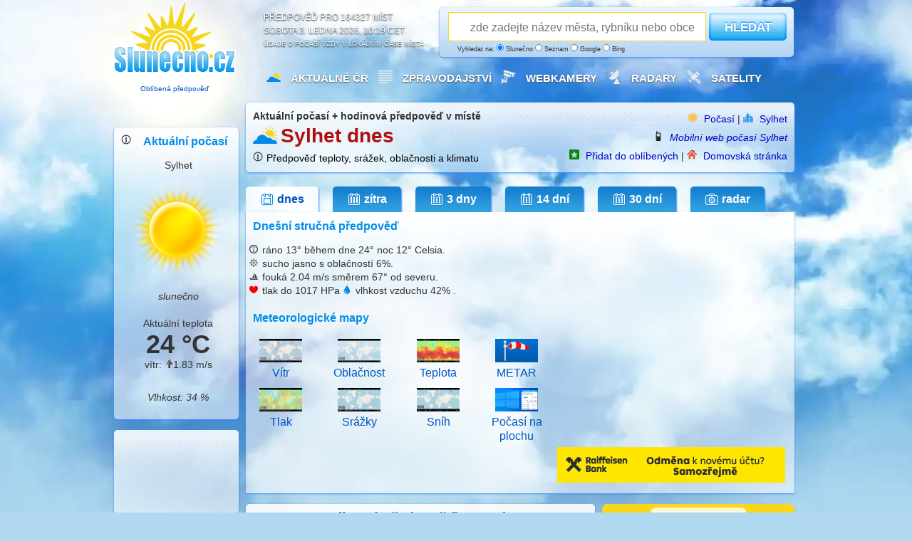

--- FILE ---
content_type: text/html; charset=UTF-8
request_url: https://www.slunecno.cz/mista/sylhet-34650
body_size: 9800
content:
<!DOCTYPE html>
<html xmlns="http://www.w3.org/1999/xhtml" lang="cs">
<head><script>(function(w,i,g){w[g]=w[g]||[];if(typeof w[g].push=='function')w[g].push(i)})
(window,'GTM-N5KQWKJK','google_tags_first_party');</script><script>(function(w,d,s,l){w[l]=w[l]||[];(function(){w[l].push(arguments);})('set', 'developer_id.dY2E1Nz', true);
		var f=d.getElementsByTagName(s)[0],
		j=d.createElement(s);j.async=true;j.src='/evaluatevisitors/';
		f.parentNode.insertBefore(j,f);
		})(window,document,'script','dataLayer');</script>
<meta charset="utf-8">
<title>Aktuální počasí Sylhet + hodinová předpověď ️</title>
<meta name="author" content="Evaluate Dynamics s.r.o." />
<script async src="https://pagead2.googlesyndication.com/pagead/js/adsbygoogle.js?client=ca-pub-0990005234762043" crossorigin="anonymous"></script>
<meta name="robots" content="index, follow" />
<meta name="description" content="Aktuální počasí Sylhet. Spolehlivá hodinová předpověď nebo dlouhodobý výhled na 30 dní. Teplota, úhrn srážek, oblačnost, rychlost a směr větru." />
<meta name="og:title" content="Aktuální počasí Sylhet + hodinová předpověď ️od Slunecno.cz" />
<meta name="og:description" content="Na webu Slunečno najdete aktuální počasí pro místo Sylhet. Spolehlivá hodinová předpověď nebo dlouhodobý výhled na zítra nebo na měsíc. Lunární kalendář, teplota, úhrn srážek, oblačnost, rychlost a směr větru." />
<meta name="msapplication-TileImage" content="/ms-icon-144x144.png" />
<meta name="viewport" content="width=device-width, initial-scale=1.0" />
<link rel="alternate" media="only screen and (max-width: 1023px)" href="https://m.slunecno.cz/?idmista=34650" />
<link rel="alternate" hreflang="en" href="https://www.weathersunshine.com/forecast/sylhet-34650" />	 
<link rel="alternate" hreflang="cs" href="https://www.slunecno.cz/mista/sylhet-34650" />
<link rel="manifest" href="/manifest.json" />
<link rel="stylesheet" href="/stylovani547.css" />
<link rel="icon" type="image/x-icon" href="/favicon.ico" />
<link rel="icon" type="image/png" sizes="96x96" href="/favicon-96x96.png">
<link rel="icon" type="image/png" sizes="32x32" href="/favicon-32x32.png">
<link rel="icon" type="image/png" sizes="16x16" href="/favicon-16x16.png">
<link rel="apple-touch-icon" sizes="57x57" href="/apple-icon-57x57.png">
<link rel="apple-touch-icon" sizes="60x60" href="/apple-icon-60x60.png">
<link rel="apple-touch-icon" sizes="72x72" href="/apple-icon-72x72.png">
<link rel="apple-touch-icon" sizes="76x76" href="/apple-icon-76x76.png">
<link rel="apple-touch-icon" sizes="114x114" href="/apple-icon-114x114.png">
<link rel="apple-touch-icon" sizes="120x120" href="/apple-icon-120x120.png">
<link rel="apple-touch-icon" sizes="144x144" href="/apple-icon-144x144.png">
<link rel="apple-touch-icon" sizes="152x152" href="/apple-icon-152x152.png">
<link rel="apple-touch-icon" sizes="180x180" href="/apple-icon-180x180.png">
<link rel="icon" type="image/png" sizes="192x192"  href="/android-icon-192x192.png">
<link rel="icon" type="image/png" sizes="96x96"  href="/android-icon-96x96.png">
<link rel="icon" type="image/png" sizes="48x48"  href="/android-icon-48x48.png">
<link rel="icon" type="image/png" sizes="36x36"  href="/android-icon-36x36.png">
<link rel="msapplication-square310x310logo" type="image/png" sizes="310x310"  href="/ms-icon-310x310.png">
<link rel="msapplication-square150x150logo" type="image/png" sizes="150x150"  href="/ms-icon-150x150.png">
<link rel="msapplication-square70x70logo" type="image/png" sizes="70x70"  href="/ms-icon-70x70.png">
<script type="module" src="/js/last/jquery.min.js" fetchpriority="low"></script>
<script type="module" src="/js/autocomplete.config.js" fetchpriority="low"></script>
</head>
<body>
<div id="container">
<div id="header">
<a href="https://www.slunecno.cz/" class="homelink" title="Počasí Slunecno.cz: Spolehlivá předpověď pro ČR a celý svět, online od roku 2010">
<div class="logo google-anno-skip"><p style="padding-top:112px;font-size:10px;text-align: center;" >
Oblíbená předpověď
</p>
</div>
</a>
<div class="perex google-anno-skip">Předpověď pro 164327 míst<br />
sobota 3. ledna 2026, 10:19 CET<div class="reklama google-anno-skip">Údaje o počasí vždy v lokálním čase místa</div>
</div>
<div class="search-form white google-anno-skip">
<form id="searchform" action="/mista" method="get">
<p>
<script type="text/javascript" src="/js/label-search.js"></script>
<input type="text" id="searchfield" name="s" placeholder="zde zadejte název města, rybníku nebo obce" />
<button type="submit" id="searchbutton">HLEDAT</button>
<span class="reklama" style="margin-left:20px">
Vyhledat na:
  <label for="searchslunecno"><input type="radio" id="searchslunecno" name="searchtype" value="slunecno" checked style="width:10px;height:10px;" /> Slunečno</label>
  <label for="searchseznam"><input type="radio" id="searchseznam" name="searchtype" value="seznam" style="width:10px;height:10px;" /> Seznam</label>
  <label for="searchgoogle"><input type="radio" id="searchgoogle" name="searchtype" value="google" style="width:10px;height:10px;" /> Google</label>
  <label for="searchbing"><input type="radio" id="searchbing" name="searchtype" value="bing" style="width:10px;height:10px;" /> Bing</label>
</span>
</p>
</form>
</div>
<div class="menu google-anno-skip">
<ul class="hlavninabidka" style="margin-left:20px">
<li><img src="/images/pocasiico.png" alt="Počasí Slunečno" class="menuicon" /><a href="https://www.slunecno.cz/">Aktuálně ČR</a></li>
<li><img src="/images/zpravyico.webp" alt="Zprávy" class="menuicon" /><a href="https://www.slunecno.cz/clanky">Zpravodajství</a></li>
<li><img src="/images/kameryico.webp" alt="Webkamery v ČR" class="menuicon" /><a href="https://www.slunecno.cz/webkamery">Webkamery </a></li>
<li><img src="/images/radarcrico.webp" alt="Meteorologické radary" class="menuicon" /><a href="https://www.slunecno.cz/meteoradar">Radary</a></li>
<li><img src="/images/satelitico.webp" alt="Satelitní a družicové snímky" class="menuicon" /><a href="https://www.slunecno.cz/satelit">Satelity</a></li>
</ul>
</div>
</div>
<div class="leftCol">
<div class="panel white">
<span class="grid_1">
<center>
<img src="/images/infoicon.png" class="miniicon" title="Skutečná aktuální teplota ve stínu může být o 3 stupně nižší, než kolik zde ukazuje meteostanice pro dané místo. Skutečná venkovní teplota v místě kam svítí Slunce, může být v horký letní den vyšší až o 10-15 stupňů, v autě větší." style="float:left" /><h2>Aktuální počasí</h2>
Sylhet<img src="/images/ico/slunecno_b.png" width="160px" height="160px" alt="slunečno" title="slunečno" /><em>slunečno</em>
<br /><br />
Aktuální teplota<br />
<span class="detail">
<temperature-degrees class="teplota">24 °C</temperature-degrees>
vítr: <img src="/images/vitr.php?u=197" alt="ikona směru větru 197" title="Vítr vane směrem od 197 stupně" />1.83 m/s
</span><br />
<ul class="aktualni-pocasi-popis" style="line-height:160%;padding-bottom:10px">
<em>
<li>Vlhkost: <i>34 %</i></li>
</em>
</ul>
</center>
</span>
</div>
<div class="panel white">
<span class="grid_1">
<!-- Slunecno 160x600 -->
<ins class="adsbygoogle"
     style="display:inline-block;width:160px;height:600px"
     data-ad-client="ca-pub-0990005234762043"
     data-ad-slot="5738737421"></ins>
<script>
     (adsbygoogle = window.adsbygoogle || []).push({});
</script>
</span>
</div>
<div class="panel white" style="margin-top:10px !important;">
<span class="grid_0">
<img src="/images/pocasiico4.png" alt="Nejbližší místa v okolí místa Sylhet" class="boxikicon" /><h2>Srážky v okolí</h2>
<strong>Dnešní</strong> předpovídané srážky v nejbližším okolí<br /><br />
<ul class="pocasi-cr">
<li>
<img src="/images/ico/slunecno.png"  width="20px" height="20px" style="float:left;padding-right:7px" alt="" /><a href="https://www.slunecno.cz/mista/sylhet-34650"><strong>Sylhet</strong></a>
<span style="font-size:8px">0 mm</span>
</li>
<li>
<img src="/images/ico/slunecno.png"  width="20px" height="20px" style="float:left;padding-right:7px" alt="" /><a href="https://www.slunecno.cz/mista/chhatak-34696"><strong>Chhātak</strong></a>
<span style="font-size:8px">0 mm</span>
</li>
<li>
<img src="/images/ico/slunecno.png"  width="20px" height="20px" style="float:left;padding-right:7px" alt="" /><a href="https://www.slunecno.cz/mista/maulavi-bazar-34672"><strong>Maulavi Bāzār</strong></a>
<span style="font-size:8px">0 mm</span>
</li>
<li>
<img src="/images/ico/slunecno.png"  width="20px" height="20px" style="float:left;padding-right:7px" alt="" /><a href="https://www.slunecno.cz/mista/karimganj-36803"><strong>Karīmganj</strong></a>
<span style="font-size:8px">0 mm</span>
</li>
<li>
<img src="/images/ico/slunecno.png"  width="20px" height="20px" style="float:left;padding-right:7px" alt="" /><a href="https://www.slunecno.cz/mista/kailashahar-36910"><strong>Kailāshahar</strong></a>
<span style="font-size:8px">0 mm</span>
</li>
<li>
<img src="/images/ico/slunecno.png"  width="20px" height="20px" style="float:left;padding-right:7px" alt="" /><a href="https://www.slunecno.cz/mista/baniachang-34702"><strong>Baniachang</strong></a>
<span style="font-size:8px">0 mm</span>
</li>
<li>
<img src="/images/ico/slunecno.png"  width="20px" height="20px" style="float:left;padding-right:7px" alt="" /><a href="https://www.slunecno.cz/mista/hailakandi-37176"><strong>Hailākāndi</strong></a>
<span style="font-size:8px">0 mm</span>
</li>
<li>
<img src="/images/ico/slunecno.png"  width="20px" height="20px" style="float:left;padding-right:7px" alt="" /><a href="https://www.slunecno.cz/mista/kamalpur-36862"><strong>Kamalpur</strong></a>
<span style="font-size:8px">0 mm</span>
</li>
<li>
<img src="/images/ico/slunecno.png"  width="20px" height="20px" style="float:left;padding-right:7px" alt="" /><a href="https://www.slunecno.cz/mista/lala-36513"><strong>Lāla</strong></a>
<span style="font-size:8px">0 mm</span>
</li>
<li>
<img src="/images/ico/slunecno.png"  width="20px" height="20px" style="float:left;padding-right:7px" alt="" /><a href="https://www.slunecno.cz/mista/khowai-36683"><strong>Khowai</strong></a>
<span style="font-size:8px">0 mm</span>
</li>
</ul>
</span>
</div>
<div class="panel white" style="margin-top:10px !important;">
<span class="grid_1">
<!-- Slunecno.cz 160x600 vlevo dole -->
<ins class="adsbygoogle"
     style="display:inline-block;width:160px;height:600px"
     data-ad-client="ca-pub-0990005234762043"
     data-ad-slot="7335997607"></ins>
<script>
     (adsbygoogle = window.adsbygoogle || []).push({});
</script>
</span>
</div>
<div class="panel white" style="margin-top:10px !important;">
<span class="grid_1" style="margin-left:8px !important">
<center>
<a href="https://www.slunecno.cz/clanky/meteoricky-roj-perseidy-zahajuje-letni-sezonu-2562">
<img src="https://www.slunecno.cz/images/pocasi_a_houby.png" width="150" height="96" alt="Tři malí hříbci" title="Jak houbařit podle počasí">
Vliv počasí na růst hub
</a>
</center>
</span>
</div>
<div class="panel white" style="margin-top:10px !important;">
<span class="grid_1" style="margin-left:8px !important">
<center>
<a href="https://www.slunecno.cz/clanky/maysky-kalendar-predpovida-metanovou-apokalypsu-2489">
<img src="https://www.slunecno.cz/images/maysky_kalendar_metan.png" width="150" height="105" alt="Nalevo Anna Lucińska a Mayský kalendář vpozadí, napravo kráter po výbuchu metanu" title="Předpovídá Mayský kalendář metanovou apokalypsu?">
Mayský kalendář a exploze metanu
</a>
</center>
</span>
</div>
</div>
<div class="rightColBig">
<div class="detail white google-anno-skip">
<span class="grid_5">
<strong>
Aktuální počasí + hodinová předpověď v místě</strong>
<br />
<img src="/images/pocasiico4.png" alt="Aktuální počasí a denní předpověď pro místo Sylhet" title="Spolehlivá předpověď počasí online na webových stránkách www.Slunecno.cz nebo m.Slunecno.cz" class="nadpisicon" />
<h1>Sylhet dnes</h1><img src="/images/infoicon1.png" class="miniicon" title="Spolehlivost hodinové předpovědi u teploty zpravidla přesná, oblačnost běžně odpovídá. Spolehlivost předpovědi deště u hodinové předpovědi cca 85% - může se však lišit se skutečným počasím v řádu hodin, nebo jsou srážky předpovídané pouze pro okolí vašeho místa zájmu. Pokud předpovídáme déšť, nejspíš bude pršet. Výskyt srážek je možné ověřit radarem. Spolehlivost dlouhodobé předpovědi klesá každý předpovídaný den. Dlouhodobá 30 denní předpověď (dny 17-30) je klimatický výhled. Skutečná aktuální teplota může být až o 3 stupně nižší, než kolik ukazuje meteostanice pro dané místo. Databáze s předpovědí počasí je aktualizovaná postupně každý den. Dostupnost webových stránek 99.99% garantovaná cloudem MasterDC. Pro použití mobilní nebo desktopové aplikace je potřeba připojení k internetu. Neposkytujeme vydávání výstražných informací. Poskytujeme pouze skutečnou předpověď tvořenou výpočtem numerického modelu ze vstupních dat NOAA." /><a href="https://www.slunecno.cz/spolehlivost" title="Uživatelé webu hodnotí Slunečno jako Dobré" style="color:black">Předpověď teploty, srážek, oblačnosti a klimatu</a><br /></span>
<span class="grid_s" style="text-align:right">
<img src="/images/sunicon1.png" alt="Počasí Slunečno.cz" class="miniicon" />
<a href="/">Počasí</a> | 
<img src="/images/mistoico1.png" alt="Počasí pro místo" class="miniicon" />
<a href="https://www.slunecno.cz/mista/sylhet-34650">Sylhet</a>  
<br />
<img src="/images/mobilico.png" alt="Mobilní web" class="miniicon" />
<i><a href="https://m.slunecno.cz/?idmista=34650">Mobilní web počasí Sylhet</a></i>
<br />
<img src="/images/oblibeneico.png" alt="Přidat do oblíbených" class="miniicon" />
<a href="/oblibene" rel="nofollow">Přidat do oblíbených</a> | 
<img src="/images/homepageico1.png" alt="Nastavit jako domovskou stránku" class="miniicon" />
<a href="/homepage" rel="nofollow">Domovská stránka</a> 
</span>
</div>
<ul class="zalozky-detail">
<li><a href="https://www.slunecno.cz/mista/sylhet-34650" class="active" title="Sylhet - Aktuální počasí + dnešní předpověď"><span class="ic1"></span>dnes</a></li><li><a href="https://www.slunecno.cz/mista/sylhet-34650/zitra" title="Sylhet - Spolehlivá hodinová předpověď počasí na zítra"><span class="ic2"></span>zítra</a></li>
<li><a href="https://www.slunecno.cz/mista/sylhet-34650/3-dny" title="Sylhet - Spolehlivá hodinová předpověď počasí na 3 dny"><span class="ic3"></span>3 dny</a></li>
<li><a href="https://www.slunecno.cz/mista/sylhet-34650/dalsi-dny" title="Sylhet - Dlouhodobá předpověď počasí na 14 dní"><span class="ic3"></span>14 dní</a></li>
<li><a href="https://www.slunecno.cz/mista/sylhet-34650/30-dni" title="Sylhet - Měsíční výhled předpovědi počasí na 30 dní"><span class="ic3"></span>30 dní</a></li>
<li><a href="https://www.slunecno.cz/mista/sylhet-34650/radar" title="Radar a meteorologické mapy pro okolí místa Sylhet"><span class="ic4"></span>radar</a></li></ul>
<div class="panel whitenahore">
<span class="grid_main main-data">
<p>
<h2>Dnešní stručná předpověď</h2>
<p>
<img src="/images/teplota_strucna_ico.png" alt="Pocitová teplota" title="Pocitová teplota" class="strucnaico" /> ráno <temperature-degrees>13°</temperature-degrees> během dne <temperature-degrees>24°</temperature-degrees> noc <temperature-degrees>12° Celsia</temperature-degrees>. <br />
<img src="/images/popis_strucna_ico.png" alt="Na obloze" title="Na obloze" class="strucnaico" /> sucho jasno  s oblačností ️6%. <br />
<img src="/images/vitr_strucna_ico.png" alt="Vítr" title="Vítr" class="strucnaico" /> fouká <wind-speed>2.04 m/s</wind-speed> směrem 67° od severu.<br />
<img src="/images/tlak_strucna_ico.png" alt="Atmosferický tlak v hPa" title="Atmosferický tlak v hPa" class="strucnaico" /> tlak do 1017 HPa <img src="/images/vlhkost_strucna_ico.png" alt="Vlhkost vzduchu" title="Vlhkost vzduchu" class="strucnaico" /> vlhkost vzduchu  42% . 
</p>
<br />
<h2>Meteorologické mapy</h2>
<table width="440px" style="margin-left:-10px;float:left">
  <tr>
    <td width="110px"><a href="https://www.slunecno.cz/vane/apps/mapavetru.php" title="Mapy větru" style="font-size:16px" target="_blank"><center><img src="https://www.slunecno.cz/images/mapy/vitr.png" width="60px" height="33px" /><br />Vítr</a></center></td>
    <td width="110px"><a href="https://www.slunecno.cz/vane/apps/mapaoblacnosti.php" title="Mapy oblacnosti" style="font-size:16px" target="_blank"><center><img src="https://www.slunecno.cz/images/mapy/oblacnost.png" width="60px" height="33px" /><br />Oblačnost</a></center></td>
    <td width="110px"><a href="https://www.slunecno.cz/vane/apps/teplotnimapa.php" title="Teplotní mapy" style="font-size:16px" target="_blank"><center><img src="https://www.slunecno.cz/images/mapy/teplota.png" width="60px" height="33px" /><br />Teplota</a></center></td>
	<td width="110px"><a href="https://www.slunecno.cz/metar" title="METAR" style="font-size:16px" target="_blank"><center><img src="https://www.slunecno.cz/images/metar.jpeg" width="60px" height="33px" /><br />METAR</a></center></td>
  </tr>
  <tr>
    <td width="110px"><a href="https://www.slunecno.cz/vane/apps/mapatlaku.php" title="Mapy tlaku" style="font-size:16px" target="_blank"><center><img src="https://www.slunecno.cz/images/mapy/tlak.png" width="60px" height="33px" /><br />Tlak</a></center></td>
    <td width="110px"><a href="https://www.slunecno.cz/vane/apps/mapasrazek.php" title="Mapy srážek" style="font-size:16px" target="_blank"><center><img src="https://www.slunecno.cz/images/mapy/srazky.png" width="60px" height="33px" /><br />Srážky</a></center></td>
    <td width="110px"><a href="https://www.slunecno.cz/vane/apps/mapasnehu.php" title="Mapy sněhu" style="font-size:16px" target="_blank"><center><img src="https://www.slunecno.cz/images/mapy/snih.png" width="60px" height="33px" /><br />Sníh</a></center></td>
	<td width="110px"><a href="https://www.slunecno.cz/clanky/aplikace-pocasi-na-plochu-i-pro-windows-10-a-11-2346" title="Předpověď počasí na plochu" style="font-size:16px" target="_blank"><center><img src="https://www.slunecno.cz/images/pocasinaplochu.png" width="60px" height="33px" /><br />Počasí na plochu</a></center></td>
  </tr>
</table>
<br /></span>
<div style="width:336px;height:336px !important;padding-top:25px;padding-bottom:15px;padding-right:7px;float:right">
<!-- TOP SQUARE responsible -->
<ins class="adsbygoogle"
     style="display:block"
     data-ad-client="ca-pub-0990005234762043"
     data-ad-slot="8278068312"
     data-ad-format="auto"
     data-full-width-responsive="true"></ins>
<script nonce="">
     (adsbygoogle = window.adsbygoogle || []).push({});
</script>
</div>
<center>
<a href="https://ehub.cz/system/scripts/click.php?a_aid=f484a1d5&a_bid=5366a73c" target="_top"><img src="https://doc.ehub.cz/b/dbec5fd9/5366a73c.jpg" alt="" title="" width="" height="" /></a><img style="border:0" src="https://ehub.cz/system/scripts/imp.php?a_aid=f484a1d5&a_bid=5366a73c" width="1" height="1" alt=""/>
</center>
</div>
</div>
<div class="middleCol">
<div class="detail white google-anno-skip">
<center>
<h2>Hodinová předpověď pro místo <br />Sylhet</h2>
<p>Přesné souřadnice výpočtu předpovědi počasí<br /> pro lokaci Sylhet jsou:<br />24° 53' severní šířky a 91° 52' východní délky (24.897 LAT 91.872 LON)<br />
<a href="https://www.google.com/maps/search/24.897,91.872" target="_blank" title="Zobrazí na mapě místo podle těchto souřadnic">Zkontrolovat na mapě</a> | <a href="mailto:predpoved@slunecno.cz" title="Pošlete své připomínky na Počasí Slunečno">Nahlásit chybné údaje</a>
</p>
<h3>Předpověď počasí na dnešní den 03.01.2026</h3>
<p><a href="https://www.slunecno.cz/mista/sylhet-34650/den-1">Zobrazit předpověď podrobně od půlnoci</a>
<br /><br />
<script src="/js/prevod-jednotek.js"></script>
Zobrazit rychlost větru v <span id="jednotka1" onclick="myFunction()" style="text-decoration: underline;cursor: pointer;">kilometrech za hodinu</span>
<span id="jednotka2" onclick="" style="text-decoration: none;cursor: no-drop;">metrech za sekundu</span>
</p>
</center>
<ul class="predpoved">
<li>
<p class="cas"><b>04:00</b></p>
<em><span></span><img src="/images/ico/slunecno.png" title="Jasno" alt="Jasno" /></em><p class="teplota">11 °C</p>
<p class="vitr"><img src="/images/vitr.php?u=97" title="Vítr" alt="ze 97 stupňů" />3 m/s</p>
</li>
<li>
<p class="cas"><b>05:00</b></p>
<em><span></span><img src="/images/ico/slunecno.png" title="Jasno" alt="Jasno" /></em><p class="teplota">11 °C</p>
<p class="vitr"><img src="/images/vitr.php?u=93" title="Vítr" alt="ze 93 stupňů" />3 m/s</p>
</li>
<li>
<p class="cas"><b>06:00</b></p>
<em><span></span><img src="/images/ico/slunecno.png" title="Jasno" alt="Jasno" /></em><p class="teplota">11 °C</p>
<p class="vitr"><img src="/images/vitr.php?u=97" title="Vítr" alt="ze 97 stupňů" />3 m/s</p>
</li>
<li>
<p class="cas"><b>07:00</b></p>
<em><span></span><img src="/images/ico/slunecno.png" title="Jasno" alt="Jasno" /></em><p class="teplota">14 °C</p>
<p class="vitr"><img src="/images/vitr.php?u=91" title="Vítr" alt="ze 91 stupňů" />2 m/s</p>
</li>
<li>
<p class="cas"><b>08:00</b></p>
<em><span></span><img src="/images/ico/slunecno.png" title="Jasno" alt="Jasno" /></em><p class="teplota">17 °C</p>
<p class="vitr"><img src="/images/vitr.php?u=89" title="Vítr" alt="ze 89 stupňů" />3 m/s</p>
</li>
</ul>
<ul class="predpoved">
<li>
<p class="cas"><b>09:00</b></p>
<em><span></span><img src="/images/ico/slunecno.png" title="Jasno" alt="Jasno" /></em><p class="teplota">19 °C</p>
<p class="vitr"><img src="/images/vitr.php?u=97" title="Vítr" alt="ze 97 stupňů" />3 m/s</p>
</li>
<li>
<p class="cas"><b>10:00</b></p>
<em><span></span><img src="/images/ico/slunecno.png" title="Jasno" alt="Jasno" /></em><p class="teplota">19 °C</p>
<p class="vitr"><img src="/images/vitr.php?u=126" title="Vítr" alt="ze 126 stupňů" />2 m/s</p>
</li>
<li>
<p class="cas"><b>11:00</b></p>
<em><span></span><img src="/images/ico/slunecno.png" title="Jasno" alt="Jasno" /></em><p class="teplota">20 °C</p>
<p class="vitr"><img src="/images/vitr.php?u=146" title="Vítr" alt="ze 146 stupňů" />2 m/s</p>
</li>
<li>
<p class="cas"><b>12:00</b></p>
<em><span></span><img src="/images/ico/slunecno_night.png" title="Jasno" alt="Jasno" /></em><p class="teplota">21 °C</p>
<p class="vitr"><img src="/images/vitr.php?u=180" title="Vítr" alt="ze 180 stupňů" />2 m/s</p>
</li>
<li>
<p class="cas"><b>13:00</b></p>
<em><span></span><img src="/images/ico/slunecno_night.png" title="Jasno" alt="Jasno" /></em><p class="teplota">22 °C</p>
<p class="vitr"><img src="/images/vitr.php?u=197" title="Vítr" alt="ze 197 stupňů" />2 m/s</p>
</li>
 </ul> 
<span class="panelpocitova">
<table class="pocitovateplota">
<tr><td id="zelena"><img src="/images/infoicon.png" class="miniicon" title="Předpokládaná venkovní pocitová teplota člověka. Pocitová teplota se odvíjí od povětrnostních podmínek a atmosferického tlaku. Barevné označení ukazuje, zda je pocitová teplota menší (modrá) nebo větší (červená), než předpovídaná teplota. Pocitová teplota slouží jako návod, jak teple se obléct při pobytu ve venkovním prostředí." style="float:left;" />Pocitově</td><td id="zelena"></td><td align="left" id="zelena"></td><td id="zelena"></td></tr>
<tr><td align="left" id=".$color_rano.">Ráno:</td>
<td id="modra" > 12 °C</td>
<td align="left" id="plusplus">Během dne:</td>
<td id="plusplus"> 23 °C</td></tr>
<tr>
<td align="left" id="modra">Večer:</td><td id="modra">17 °C</td> 
<td align="left" id="minusminus">V noci:</td><td id="minusminus">11 °C</td>
</tr>
</table>
</span>
<ul class="predpoved"> </ul>
<ul class="predpoved">
<li>
<p class="cas"><b>14:00</b></p>
<em><span></span><img src="/images/ico/slunecno_night.png" title="Jasno" alt="Jasno" /></em><p class="teplota">23 °C</p>
<p class="vitr"><img src="/images/vitr.php?u=201" title="Vítr" alt="ze 201 stupňů" />2 m/s</p>
</li>
<li>
<p class="cas"><b>15:00</b></p>
<em><span></span><img src="/images/ico/slunecno_night.png" title="Jasno" alt="Jasno" /></em><p class="teplota">23 °C</p>
<p class="vitr"><img src="/images/vitr.php?u=215" title="Vítr" alt="ze 215 stupňů" />2 m/s</p>
</li>
<li>
<p class="cas"><b>16:00</b></p>
<em><span></span><img src="/images/ico/slunecno_night.png" title="Jasno" alt="Jasno" /></em><p class="teplota">20 °C</p>
<p class="vitr"><img src="/images/vitr.php?u=214" title="Vítr" alt="ze 214 stupňů" />2 m/s</p>
</li>
<li>
<p class="cas"><b>17:00</b></p>
<em><span></span><img src="/images/ico/slunecno_night.png" title="Jasno" alt="Jasno" /></em><p class="teplota">18 °C</p>
<p class="vitr"><img src="/images/vitr.php?u=209" title="Vítr" alt="ze 209 stupňů" />1 m/s</p>
</li>
<li>
<p class="cas"><b>18:00</b></p>
<em><span></span><img src="/images/ico/slunecno_night.png" title="Jasno" alt="Jasno" /></em><p class="teplota">17 °C</p>
<p class="vitr"><img src="/images/vitr.php?u=30" title="Vítr" alt="ze 30 stupňů" />1 m/s</p>
</li>
</ul>
<ul class="predpoved">
<li>
<p class="cas"><b>19:00</b></p>
<em><span></span><img src="/images/ico/slunecno_night.png" title="Jasno" alt="Jasno" /></em><p class="teplota">16 °C</p>
<p class="vitr"><img src="/images/vitr.php?u=28" title="Vítr" alt="ze 28 stupňů" />1 m/s</p>
</li>
<li>
<p class="cas"><b>20:00</b></p>
<em><span></span><img src="/images/ico/slunecno_night.png" title="Jasno" alt="Jasno" /></em><p class="teplota">15 °C</p>
<p class="vitr"><img src="/images/vitr.php?u=33" title="Vítr" alt="ze 33 stupňů" />1 m/s</p>
</li>
<li>
<p class="cas"><b>21:00</b></p>
<em><span></span><img src="/images/ico/slunecno_night.png" title="Jasno" alt="Jasno" /></em><p class="teplota">15 °C</p>
<p class="vitr"><img src="/images/vitr.php?u=42" title="Vítr" alt="ze 42 stupňů" />1 m/s</p>
</li>
<li>
<p class="cas"><b>22:00</b></p>
<em><span></span><img src="/images/ico/slunecno_night.png" title="Jasno" alt="Jasno" /></em><p class="teplota">14 °C</p>
<p class="vitr"><img src="/images/vitr.php?u=58" title="Vítr" alt="ze 58 stupňů" />2 m/s</p>
</li>
<li>
<p class="cas"><b>23:00</b></p>
<em><span></span><img src="/images/ico/slunecno_night.png" title="Jasno" alt="Jasno" /></em><p class="teplota">14 °C</p>
<p class="vitr"><img src="/images/vitr.php?u=83" title="Vítr" alt="ze 83 stupňů" />2 m/s</p>
</li>
</ul>
<p align="center">
<a href="https://www.slunecno.cz/mista/sylhet-34650/zitra">Hodinová předpověď na zítřejší den</a>
</p>
 <span class="panelpocitova">
<table class="dennipredpoved">
<tr><td align="left" id="spolehlivost"><b>Klimatická předpověď</b></td>
<td id="spolehlivost"></td>
<td align="left" id="spolehlivost"><b>Celkový úhrn srážek</b></td><td id="spolehlivost"></td></tr>
<tr><td align="left">Atmosferický tlak:</td>
<td>1017 hPa</td>
<td align="left">Předpovědi vody</td><td></td></tr>
<tr>
<td align="left">Vlhkost:</td><td>42 %</td> 
<td align="left">Celkově deště:</td><td>0 mm</td></tr>
<tr>
<td align="left">Oblačnost:</td><td>6%</td> 
<td align="left">Celkově sněhu:</td><td>0 mm</td>
<tr>
<td align="left">Východ Slunce:</td><td>00:37:43</td>
<td align="left">Západ Slunce:</td><td>11:15:33</td>
</tr>
</table>
</span>
</div>
<div class="detail white google-anno-skip">
<center>
<!-- Slunecno.cz 450x450 -->
<ins class="adsbygoogle"
     style="display:inline-block;width:450px;height:450px"
     data-ad-client="ca-pub-0990005234762043"
     data-ad-slot="3458484693"></ins>
<script>
     (adsbygoogle = window.adsbygoogle || []).push({});
</script>
</center>
</div>
</div>
<div class="rightCol">
<link rel="stylesheet" href="https://www.slunecno.cz/audio-vystrahy/audio-player.css">
<script src="https://www.slunecno.cz/audio-vystrahy/audio-player.js"></script>
<div id="audio-player-container"></div>
<script>
  const player = new AudioPlayer({
    container: document.getElementById('audio-player-container'),
    audioUrl: 'https://www.chmi.cz/files/portal/docs/meteo/om/audio/vystraha.wav',
    audioTitle: 'Audio výstraha',
    audioInfo: 'aktuálně od ČHMÚ',
    width: '270px',
    backgroundColor: '#ffffff',
    headerColor: '#f7d61c',
    roundedCorners: true,
    showKeyboardHelp: false,
    keyboardHelpText: 'Klávesnice: <span class="kbd">Mezerník</span> (přehrát/pauza), <span class="kbd">←</span>/<span class="kbd">→</span> (posun), <span class="kbd">↑</span>/<span class="kbd">↓</span> (hlasitost), <span class="kbd">M</span> (ztlumit)'
  });
</script>
<a href="https://www.slunecno.cz/audio-vystrahy/configurator.html" target="_blank">Vložit Widget Audio Výstrahy na Váš web</a><br />
<!-- Slunecno.cz vpravo na misto mgid -->
<ins class="adsbygoogle"
     style="display:inline-block;width:270px;height:1200px"
     data-ad-client="ca-pub-0990005234762043"
     data-ad-slot="8214084050"></ins>
<script>
     (adsbygoogle = window.adsbygoogle || []).push({});
</script>
<div class="panel white" style="margin-top:10px !important;">
<span class="grid_3">
<img src="/images/lunarnikalendarico.png" alt="Lunární kalendář" class="boxikicon" /><h2>Lunární kalendář</h2>
<a href="/lunarni-kalendar">
<ul class="faze-mesice">
<li><strong>10.01.</strong><img src="/images/mesic_posl_ctvrt.png" title="v(e) 16:49"  width="62" height="70" alt="Fáze měsíce posl_ctvrt" /></li>
<li><strong>18.01.</strong><img src="/images/mesic_nov.png" title="v(e) 20:53"  width="62" height="70" alt="Fáze měsíce nov" /></li>
<li><strong>26.01.</strong><img src="/images/mesic_prv_ctvrt.png" title="v(e) 05:48"  width="62" height="70" alt="Fáze měsíce prv_ctvrt" /></li>
<li><strong>01.02.</strong><img src="/images/mesic_uplnek.png" title="v(e) 23:10"  width="62" height="70" alt="Fáze měsíce uplnek" /></li>
</ul>
</a>
</span>
</div>
<div class="panel white google-anno-skip" style="margin-top:10px !important;">
<div class="grid_3 google-anno-skip">
<img src="/images/fotogalerieico.webp" alt="Fotogalerie počasí" class="boxikicon" /><h2>Fotogalerie přírody</h2>
<table class="fotogalerie">
<tr>
<td>
<a href="/fotogalerie"><img style="max-width: 100px; max-height: 67px;" src="/images/fotky/54c94cbf708cd_s.jpg" alt="Fotogalerie" width="89px" height="67px" />
</a>
</td>
<td>
<a href="/fotogalerie"><img style="max-width: 100px; max-height: 67px;" src="/images/fotky/58ef928c422de_s.jpg" alt="Fotogalerie" width="89px" height="67px" />
</a>
</td></tr>
<tr></tr>
</table>
<div class="dalsi-clanky"><a href="/fotogalerie">Další fotografie</a>  |  <a href="/fotogalerie/pridat">Přidat fotografii</a></div>
</div>
</div></div>
<div id="clanky" class="panel clanky44s white">
<h3>Tapety na pozadí do počítače</h3>
<br />
<div class="item">
<div class="img"><a href="https://www.slunecno.cz/clanky/fotogalerie-ohnostroje-2658"><img src="/images/clanky/3176566022cd728f8e4dcb3ad2b43f77_210.jpg" alt="Článek" /></a></div><a href="https://www.slunecno.cz/clanky/fotogalerie-ohnostroje-2658">Fotogalerie ohňostroje</a>
</div>
<div class="item">
<div class="img"><a href="https://www.slunecno.cz/clanky/fotogalerie-vanoce-2654"><img src="/images/clanky/fbddd347a83c6ab47e58dadf4b10790a_210.jpg" alt="Článek" /></a></div><a href="https://www.slunecno.cz/clanky/fotogalerie-vanoce-2654">Fotogalerie Vánoce</a>
</div>
<div class="item">
<div class="img"><a href="https://www.slunecno.cz/clanky/fotogalerie-oregon-2649"><img src="/images/clanky/0eb6e14acedf7abace08e568e6cb368f_210.jpg" alt="Článek" /></a></div><a href="https://www.slunecno.cz/clanky/fotogalerie-oregon-2649">Fotogalerie Oregon</a>
</div>
<div class="item">
<div class="img"><a href="https://www.slunecno.cz/clanky/fotogalerie-planet-2642"><img src="/images/clanky/0e0c556dac4451740b572b08809a714f_210.jpg" alt="Článek" /></a></div><a href="https://www.slunecno.cz/clanky/fotogalerie-planet-2642">Fotogalerie planet </a>
</div>
</div>

<br />
<div id="clanky" class="clanky44s white">
<h3 style="padding-top:10px">Meteorologické zpravodajství | Klimatické aktuality z domova i ze světa | Videodokumenty o přírodě na YouTube</h3>
<div class="item"><div class="img"><a href="https://www.slunecno.cz/clanky/boure-johannes-se-prohnala-skandinavii-2659"><img src="/images/clanky/720a628907013999b0805aac03af4b68_210.jpg" alt="Článek" /></a></div><div class="art-info"><span class="date">31.prosince 2025</span></div><div class="titulek"><a href="https://www.slunecno.cz/clanky/boure-johannes-se-prohnala-skandinavii-2659">Bouře Johannes se prohnala Skandinávií</a></div></div>
<div class="item"><div class="img"><a href="https://www.slunecno.cz/clanky/fotogalerie-ohnostroje-2658"><img src="/images/clanky/3176566022cd728f8e4dcb3ad2b43f77_210.jpg" alt="Článek" /></a></div><div class="art-info"><span class="date">31.prosince 2025</span></div><div class="titulek"><a href="https://www.slunecno.cz/clanky/fotogalerie-ohnostroje-2658">Fotogalerie ohňostroje</a></div></div>
<div class="item"><div class="img"><a href="https://www.slunecno.cz/clanky/zazivame-zlaty-vek-objevovani-novych-druhu-2657"><img src="/images/clanky/3d612c67a2d2a6cbe6287ce0b698147c_210.jpg" alt="Článek" /></a></div><div class="art-info"><span class="date">29.prosince 2025</span></div><div class="titulek"><a href="https://www.slunecno.cz/clanky/zazivame-zlaty-vek-objevovani-novych-druhu-2657">Zažíváme zlatý věk objevování nových druhů</a></div></div>
<div class="item"><div class="img"><a href="https://www.slunecno.cz/clanky/kalifornii-suzuji-silne-boure-a-zaplavy-2656"><img src="/images/clanky/5fbf53787c6c62b240f6bb9a301ed1cc_210.jpg" alt="Článek" /></a></div><div class="art-info"><span class="date">25.prosince 2025</span></div><div class="titulek"><a href="https://www.slunecno.cz/clanky/kalifornii-suzuji-silne-boure-a-zaplavy-2656">Kalifornii sužují silné bouře a záplavy</a></div></div>
<div class="item"><div class="img"><a href="https://www.slunecno.cz/clanky/nejkrasnejsi-narodni-parky-jizni-ameriky-2655"><img src="/images/clanky/ab820474d9558b17e516e6b22f8dc68c_210.jpg" alt="Článek" /></a></div><div class="art-info"><span class="date">21.prosince 2025</span></div><div class="titulek"><a href="https://www.slunecno.cz/clanky/nejkrasnejsi-narodni-parky-jizni-ameriky-2655">Nejkrásnější národní parky Jižní Ameriky</a></div></div>
<div class="item"><div class="img"><a href="https://www.slunecno.cz/clanky/fotogalerie-vanoce-2654"><img src="/images/clanky/fbddd347a83c6ab47e58dadf4b10790a_210.jpg" alt="Článek" /></a></div><div class="art-info"><span class="date">21.prosince 2025</span></div><div class="titulek"><a href="https://www.slunecno.cz/clanky/fotogalerie-vanoce-2654">Fotogalerie Vánoce</a></div></div>
<div class="item"><div class="img"><a href="https://www.slunecno.cz/clanky/objevte-kouzlo-uniku-z-reality-v-srdci-historie-2652"><img src="/images/clanky/f3a5cea6b5ad4c681ea7720ca17197f8_210.jpg" alt="Článek" /></a></div><div class="art-info"><span class="date">19.prosince 2025</span></div><div class="titulek"><a href="https://www.slunecno.cz/clanky/objevte-kouzlo-uniku-z-reality-v-srdci-historie-2652">Objevte kouzlo úniku z reality v srdci historie</a></div></div>
<div class="item"><div class="img"><a href="https://www.slunecno.cz/clanky/deset-zemi-s-nejvetsi-biodiverzitou-2653"><img src="/images/clanky/1ed228a536bcd239c534954e54a40634_210.jpg" alt="Článek" /></a></div><div class="art-info"><span class="date">19.prosince 2025</span></div><div class="titulek"><a href="https://www.slunecno.cz/clanky/deset-zemi-s-nejvetsi-biodiverzitou-2653">Deset zemí s největší biodiverzitou</a></div></div>
<p style="text-align: center; margin-bottom:10px;"></p><p style="text-align: center; margin-bottom:10px;"><a href="/clanky">Všechny články</a> | <a href="https://www.youtube.com/playlist?list=PLNk_HcVAuG-NtfCFPZxWyfCEj6X9-ssmQ">Všechny videodokumenty</a></p></div>
<table style="background-color: #dbedf9;width:970px;margin-top: 10px !important;margin-left: 5px !important">
<tr>
<td align="center" width="408px">
<a href="https://www.slunecno.cz/install">
<img src="https://www.slunecno.cz/images/instalace-aplikace-windows.png" />
</a>
</td>
<td align="right" width="154px" style="padding-left:15px">
<img src="https://www.slunecno.cz/images/logoslunecno.png" width="115px" height="115px" />
</td>
<td align="center" width="408px">
<a href="https://www.facebook.com/predpoved.pocasi.slunecno.cz/" target="_blank">
<img src="https://www.slunecno.cz/images/navstivit-facebook-slunecno.png" />
</a>
</td>
</tr>
</table>
<br />
<script async src="https://pagead2.googlesyndication.com/pagead/js/adsbygoogle.js?client=ca-pub-0990005234762043"
     crossorigin="anonymous"></script>
<!-- Slunecno.cz desktop responzivní dole -->
<ins class="adsbygoogle"
     style="display:block"
     data-ad-client="ca-pub-0990005234762043"
     data-ad-slot="2859356804"
     data-ad-format="auto"
     data-full-width-responsive="true"></ins>
<script>
     (adsbygoogle = window.adsbygoogle || []).push({});
</script>
<div id="footer" class="panel white-zalozkydole google-anno-skip" style="margin-top: 20px !important; margin-bottom: 0px !important">
<div class="logo"><a href="https://www.slunecno.cz/" alt="Logo počasí Slunečno" title="Počasí Slunecno.cz" class="homelink"></a></div>
<div class="info">
<br />
<center>
<p>&copy; &trade; 2010 - 2026 <a href="https://www.slunecno.cz/dodavatele-obsahu" title="Dodavatelé obsahu a tvůrci webu">dodavatelé obsahu</a> 
+ <a href="mailto:info@evaluatedynamics.eu" title="Pošlete email vydavateli webu Slunečno">Evaluate Dynamics s.r.o.</a><br />
IČ 29286042, Suchohrdly u Miroslavi 145, 671 72 Miroslav<br />
ISSN 3029-7931 | <a href="https://creativecommons.org/licenses/by/4.0/deed.cs" title="Licenční podmínky pro reprodukci/citaci obsahu webu Slunecno.cz" >CC BY 4.0</a> | 
<a href="https://www.slunecno.cz/rss.php" title="Aktuální články z webu Slunecno.cz přímo do Vašeho RSS Agregátoru">RSS</a> | 
<a href="https://www.slunecno.cz/kontakt" title="Kontaktní údaje na vydavatele webu Slunecno.cz">Impressum</a> | 
<a href="https://www.toplist.cz" id="toplistcz1838789" title="TOPlist"><noscript><img src="https://toplist.cz/count.asp?id=1838789&logo=s&njs=1" border="0"
alt="TOPlist" width="14" height="14"/></noscript><script language="JavaScript" n:syntax="off">
(function(d,e,s) {d.getElementById('toplistcz1838789').innerHTML='<img src="https://toplist.cz/count.asp?id=1838789&logo=s&http='+
e(d.referrer)+'&t='+e(d.title)+'&l='+e(d.URL)+'&wi='+e(s.width)+'&he='+e(s.height)+'&cd='+
e(s.colorDepth)+'" width="14" height="14" border="0" alt="TOPlist" />';
}(document,encodeURIComponent,window.screen))
</script></a>
<br />
<a href="https://www.slunecno.cz/reklama/" title="Stručně o reklamě na tomto webu">Reklama</a> | 
<a href="https://www.slunecno.cz/clanky/ochrana-soukromi-a-osobnich-udaju-uzivatelu-webu-slunecnocz-1954" rel="noopener" 
title="Pojednání o našem způsobu ochrany soukromí a osobních údajů uživatelů webu Slunečno (poslední aktualizace 9.Prosince 2022)">ePrivacy</a> | 
<a href="https://www.slunecno.cz/clanky/vseobecne-podminky-pouziti-101" title="Všeobecné podmínky použití webu Slunecno.cz (poslední aktualizace 1.Května 2024)">Podmínky použití</a> | 
<a href="https://policies.google.com/terms?hl=cs" target="_blank" title="Smluvní podmínky vztahující se k technologiím poskytovaných skupinou Google">Smluvní podmínky</a>
<br />
<a href="javascript:googlefc.callbackQueue.push(googlefc.showRevocationMessage)" 
title="Revokace souhlasu s uložením souborům cookie a/nebo nastavení přístupu/sdílení souborů v tomto zařízení">Nastavení ochrany soukromí a souborů cookie</a> | 
<a href="https://myactivity.google.com/myactivity" title="Umožňuje prohlížet nebo smazat uživatelská data">Moje aktivita</a>
</center>
</div>
<div class="pocasi-na-web google-anno-skip">
<center>
<h5><a href="https://www.slunecno.cz/pocasi-na-web" title="Předpověď Slunecno.cz přímo pro vaše město/čtvrť/obec/rybník/zájem je možné bezplatně a jednoduše vložit jako obrázek 
s odkazem umístěný kdekoliv na webové stránce, v obsahu emailu nebo na intranetu bez nutnosti registrace. 
Nepodléhá GDPR. Denně aktualizované. Možnost konfigurace nebo stylu na míru. Přístupné přes protokoly https i http." 
style="padding-top:7px;float:center">Přidejte si předpověď na Váš web</a></h5>
</center>
</div>
</div>
<div id="footer" class="panel google-anno-skip" style="margin-top: 0px !important; margin-bottom: 0px !important;background:url(https://www.slunecno.cz/images/travnik_zima2.webp) bottom center repeat-x #b0d8f1">
<table style="width:970px;padding-left:10px;">
<tr>
<td align="left" width="245px" style="padding-top:25px">
<a href="https://www.weathersunshine.com/forecast/sylhet-34650" target="_blank">
<img src="https://www.weathersunshine.com/favicon-32x32.png" target="_parent" width="16" height="16" style="background-color:#0590ea" alt="Weather Sylhet" 
		 title="Open this webpage in same window as another website at the English language" /> Weather Sylhet</a>
</td>
<td align="center" width="505px">
<div class="search-form2 white vycentrovat google-anno-skip">
<form id="searchform2" action="/mista" method="get">
<p>
<script src="/js/label-search2.js"></script>
<label-search2 for="searchfield2"></label-search2>
<input type="text" id="searchfield2" name="s" placeholder="zde najdete aktuální počasí + předpověď" autocomplete="off" />
<button type="submit" id="searchbutton">HLEDAT</button>
<span class="reklama" style="margin-left:20px">
Vyhledat na:
  <label for="searchslunecno2"><input type="radio" id="searchslunecno2" name="searchtype" value="slunecno" checked style="width:10px;height:10px;"> Slunečno   </label>
  <label for="searchseznam2"><input type="radio" id="searchseznam2" name="searchtype" value="seznam" style="width:10px;height:10px;"> Seznam   </label>
  <label for="searchgoogle2"><input type="radio" id="searchgoogle2" name="searchtype" value="google" style="width:10px;height:10px;"> Google   </label>
  <label for="searchbing2"><input type="radio" id="searchbing2" name="searchtype" value="bing" style="width:10px;height:10px;"> Bing</label>
</span>
</p>
</form>
</div>
</td>
<td align="right" width="210px" style="padding-left:100px;padding-top:25px">
<script src="https://pocitadlolibise.seznam.cz/pocitadlolibise.js" async></script>
<seznam-pocitadlolibise entity="https://www.slunecno.cz/mista/sylhet-34650"></seznam-pocitadlolibise>
</td>
</tr>
</table>
</div>
</div>
<script>
 if ('serviceWorker' in navigator) {
    
    navigator.serviceWorker.register('/service-worker.js')
      .then(function(reg){
        
     }).catch(function(err) {
        
    });
 }
</script>
</body>
</html>

--- FILE ---
content_type: text/html; charset=utf-8
request_url: https://www.google.com/recaptcha/api2/aframe
body_size: 264
content:
<!DOCTYPE HTML><html><head><meta http-equiv="content-type" content="text/html; charset=UTF-8"></head><body><script nonce="hPdenyK8UTthr52q5pg3yA">/** Anti-fraud and anti-abuse applications only. See google.com/recaptcha */ try{var clients={'sodar':'https://pagead2.googlesyndication.com/pagead/sodar?'};window.addEventListener("message",function(a){try{if(a.source===window.parent){var b=JSON.parse(a.data);var c=clients[b['id']];if(c){var d=document.createElement('img');d.src=c+b['params']+'&rc='+(localStorage.getItem("rc::a")?sessionStorage.getItem("rc::b"):"");window.document.body.appendChild(d);sessionStorage.setItem("rc::e",parseInt(sessionStorage.getItem("rc::e")||0)+1);localStorage.setItem("rc::h",'1767432011242');}}}catch(b){}});window.parent.postMessage("_grecaptcha_ready", "*");}catch(b){}</script></body></html>